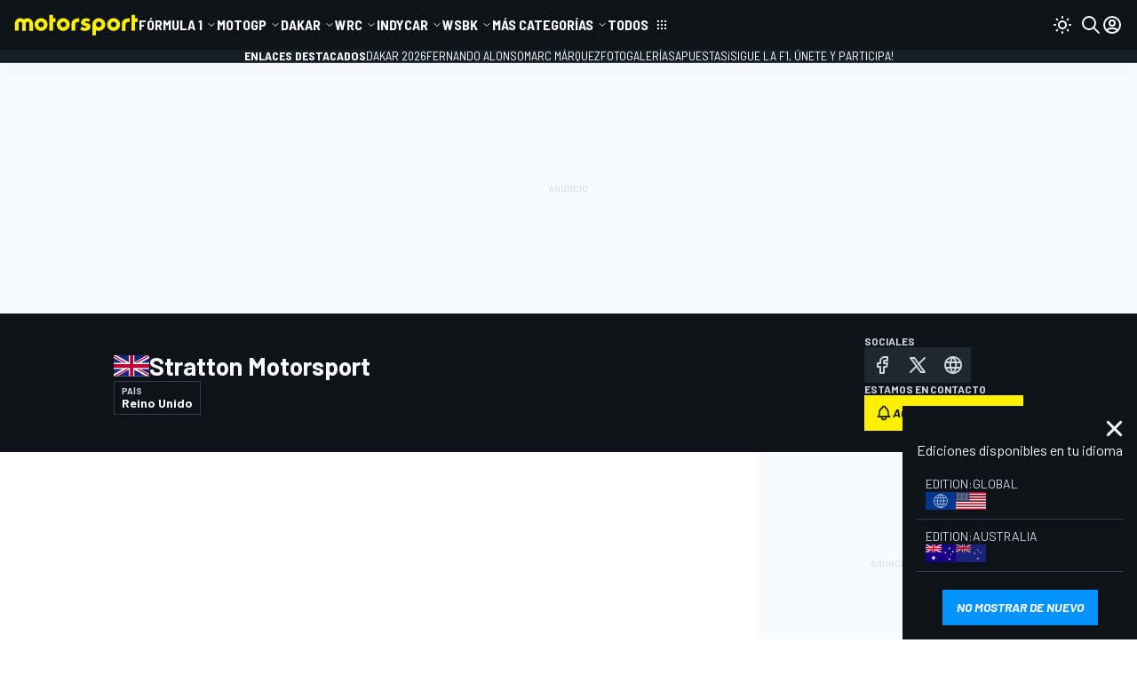

--- FILE ---
content_type: application/javascript; charset=utf-8
request_url: https://fundingchoicesmessages.google.com/f/AGSKWxX1RIc-M7Wj7y5z7ytZ_RknQVudEelB-38KWTSun1IMEtsA0EcdtsfexYK-fucOA5KePSR-n_Djy7cx0SIIO1ymIgAYrXHsLdfQI2jY4WMTU01QtR2-pdv4gKiojG05hW4Y9QL09g==?fccs=W251bGwsbnVsbCxudWxsLG51bGwsbnVsbCxudWxsLFsxNzY3ODU4MjE3LDgzNTAwMDAwMF0sbnVsbCxudWxsLG51bGwsW251bGwsWzcsNl0sbnVsbCxudWxsLG51bGwsbnVsbCxudWxsLG51bGwsbnVsbCxudWxsLG51bGwsM10sImh0dHBzOi8vZXMubW90b3JzcG9ydC5jb20vdGVhbS9zdHJhdHRvbi1tb3RvcnNwb3J0LzMzMzAvIixudWxsLFtbOCwicmpNRmZCb0NzNDAiXSxbOSwiZW4tVVMiXSxbMTYsIlsxLDEsMV0iXSxbMTksIjIiXSxbMTcsIlswXSJdLFsyNCwiIl0sWzI5LCJmYWxzZSJdXV0
body_size: 121
content:
if (typeof __googlefc.fcKernelManager.run === 'function') {"use strict";this.default_ContributorServingResponseClientJs=this.default_ContributorServingResponseClientJs||{};(function(_){var window=this;
try{
var jp=function(a){this.A=_.t(a)};_.u(jp,_.J);var kp=function(a){this.A=_.t(a)};_.u(kp,_.J);kp.prototype.getWhitelistStatus=function(){return _.F(this,2)};var lp=function(a){this.A=_.t(a)};_.u(lp,_.J);var mp=_.Zc(lp),np=function(a,b,c){this.B=a;this.j=_.A(b,jp,1);this.l=_.A(b,_.Jk,3);this.F=_.A(b,kp,4);a=this.B.location.hostname;this.D=_.zg(this.j,2)&&_.O(this.j,2)!==""?_.O(this.j,2):a;a=new _.Kg(_.Kk(this.l));this.C=new _.Yg(_.q.document,this.D,a);this.console=null;this.o=new _.fp(this.B,c,a)};
np.prototype.run=function(){if(_.O(this.j,3)){var a=this.C,b=_.O(this.j,3),c=_.$g(a),d=new _.Qg;b=_.fg(d,1,b);c=_.C(c,1,b);_.dh(a,c)}else _.ah(this.C,"FCNEC");_.hp(this.o,_.A(this.l,_.Ae,1),this.l.getDefaultConsentRevocationText(),this.l.getDefaultConsentRevocationCloseText(),this.l.getDefaultConsentRevocationAttestationText(),this.D);_.ip(this.o,_.F(this.F,1),this.F.getWhitelistStatus());var e;a=(e=this.B.googlefc)==null?void 0:e.__executeManualDeployment;a!==void 0&&typeof a==="function"&&_.Mo(this.o.G,
"manualDeploymentApi")};var op=function(){};op.prototype.run=function(a,b,c){var d;return _.v(function(e){d=mp(b);(new np(a,d,c)).run();return e.return({})})};_.Nk(7,new op);
}catch(e){_._DumpException(e)}
}).call(this,this.default_ContributorServingResponseClientJs);
// Google Inc.

//# sourceURL=/_/mss/boq-content-ads-contributor/_/js/k=boq-content-ads-contributor.ContributorServingResponseClientJs.en_US.rjMFfBoCs40.es5.O/d=1/exm=ad_blocking_detection_executable,kernel_loader,loader_js_executable/ed=1/rs=AJlcJMxGacJzl0UTyvnuU_TjIQuM4HFLLw/m=cookie_refresh_executable
__googlefc.fcKernelManager.run('\x5b\x5b\x5b7,\x22\x5b\x5bnull,\\\x22motorsport.com\\\x22,\\\x22AKsRol8XW4bxYAb_l8wRzkG5DbbhJFJi6RJHOb4ftNdDSb_FG_K-aFgpBSgh1Z3Aj614fFtZAL7gbTpryhiRqPcphuTt9s6O_JE1p0yiNxdPPWVT2gfdj33G36Bc7MRMo98EzDLTllQRclPM0M4_g8aM0dXHEpk0cg\\\\u003d\\\\u003d\\\x22\x5d,null,\x5b\x5bnull,null,null,\\\x22https:\/\/fundingchoicesmessages.google.com\/f\/AGSKWxXitS_b4R25RCLaGjP1gHp7F-TwnpljMl6MjRKZKHuqVv6l5pioS6gsEzLPzPL52F75qQCyj0Tcx2VC9mxWrxBAim6vdA2EjzG4OLL4A6sdRlmSXu030rVKsa9yIOlsX8Cibyc5sA\\\\u003d\\\\u003d\\\x22\x5d,null,null,\x5bnull,null,null,\\\x22https:\/\/fundingchoicesmessages.google.com\/el\/AGSKWxUFRpwWaK8cu48tCBowCABBWiFS4puTrQB6KuNjjYvbS9qWcjheZo_4aBXym-jo4fQgMXX1IpTBF42bERyjhSTMCW04njzlwxJN4Wo7MKDs2moTCRNQ85nklprZi7OetIi_O3-t7w\\\\u003d\\\\u003d\\\x22\x5d,null,\x5bnull,\x5b7,6\x5d,null,null,null,null,null,null,null,null,null,3\x5d\x5d,\x5b2,1\x5d\x5d\x22\x5d\x5d,\x5bnull,null,null,\x22https:\/\/fundingchoicesmessages.google.com\/f\/AGSKWxVznbVOzH4e7oWTlT-98a4nzol_hWTGd74F4bkHFw2kjVACLZSVP3zIz0c2wrvV1LzpDU0cxXExIK8i_hmrehdM70DvMmyUvnHcUcMQqqaFlUsJuKq1v7n6OliFvAULtUgfs3ySAg\\u003d\\u003d\x22\x5d\x5d');}

--- FILE ---
content_type: application/javascript; charset=utf-8
request_url: https://fundingchoicesmessages.google.com/f/AGSKWxWZHTbHrfAhyvxEgewzChPWfUGmT1T4m_3g_xfeHR1p2aq6nx0Ou3KrJY8QiIqffXRUOyZyYt4J0yPU2NJRIY9pGY-LAd-aEqggjF3nx2F6Nce07JbDV5vuSmvzTlM65mVW__gL5x8VrKZYda41JfQvi4U2Ln88ES8bhlQxT8sHR6wdeC2uqjQzhq38/__blank_ads.=advertiser..adsbox..topad./simpleadvert.
body_size: -1289
content:
window['3dd94000-608b-46c7-b7a1-b797f826b92e'] = true;

--- FILE ---
content_type: image/svg+xml
request_url: https://cdn-1.motorsport.com/static/img/cf/gb-2.svg
body_size: 477
content:
<svg xmlns="http://www.w3.org/2000/svg" viewBox="0 0 58.92 34.37"><path fill="#fff" d="M0 0h58.92v34.37H0z"/><path fill="#bd0034" d="M39.46 12.43l19.46-10.9V0h-1.34l-22.2 12.43zM38.53 22.64l20.39 11.4v-2.28l-16.31-9.12zM0 2.62l17.44 9.81h4.08L0 .33zM20.6 22.64L0 34.17v.2h3.72l20.95-11.73z"/><path fill="#1a237b" d="M54.89 0H34.26v11.56zM25.15 0H4.6l20.55 11.56zM58.92 12.43V4.54l-13.99 7.89zM58.92 30.44v-7.8H44.93zM5.77 34.37h19.38V23.51zM34.26 34.37h19.45L34.26 23.51zM0 22.64v8.15l14.48-8.15zM0 12.43h14.48L0 4.26z"/><path fill="#bd0034" d="M26.97 0v14.47H0v6.13h26.97v13.77h5.47V20.6h26.49v-6.13H32.44V0z"/></svg>